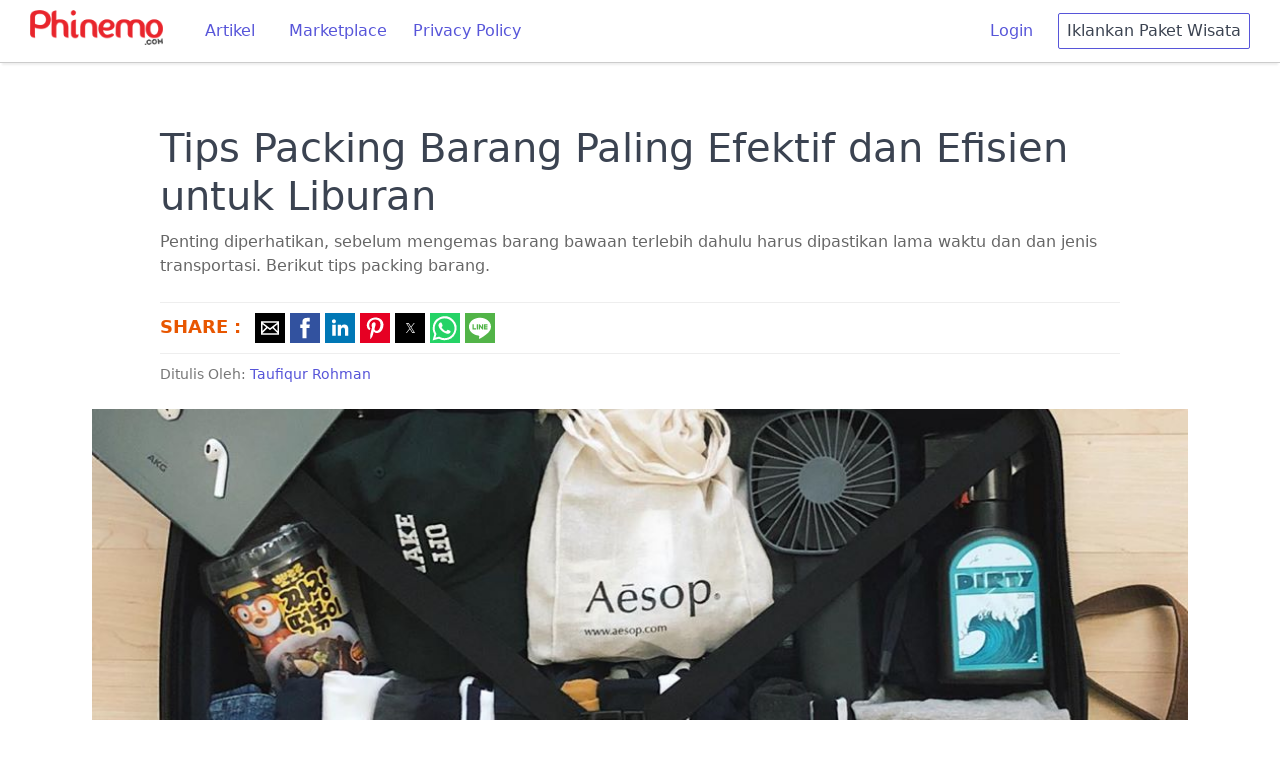

--- FILE ---
content_type: text/html; charset=utf-8
request_url: https://phinemo.com/tips-packing-barang-paling-efektif-dan-efisien-untuk-liburan/
body_size: 12574
content:
<!DOCTYPE html>
<html amp lang="id, in" i-amphtml-layout="" transformed="self;v=1">
<head><meta charset=utf-8><style amp-runtime="" i-amphtml-version=012512221826001>html{overflow-x:hidden!important}html.i-amphtml-fie{height:100%!important;width:100%!important}html:not([amp4ads]),html:not([amp4ads]) body{height:auto!important}html:not([amp4ads]) body{margin:0!important}body{-webkit-text-size-adjust:100%;-moz-text-size-adjust:100%;-ms-text-size-adjust:100%;text-size-adjust:100%}html.i-amphtml-singledoc.i-amphtml-embedded{-ms-touch-action:pan-y pinch-zoom;touch-action:pan-y pinch-zoom}html.i-amphtml-fie>body,html.i-amphtml-singledoc>body{overflow:visible!important}html.i-amphtml-fie:not(.i-amphtml-inabox)>body,html.i-amphtml-singledoc:not(.i-amphtml-inabox)>body{position:relative!important}html.i-amphtml-ios-embed-legacy>body{overflow-x:hidden!important;overflow-y:auto!important;position:absolute!important}html.i-amphtml-ios-embed{overflow-y:auto!important;position:static}#i-amphtml-wrapper{overflow-x:hidden!important;overflow-y:auto!important;position:absolute!important;top:0!important;left:0!important;right:0!important;bottom:0!important;margin:0!important;display:block!important}html.i-amphtml-ios-embed.i-amphtml-ios-overscroll,html.i-amphtml-ios-embed.i-amphtml-ios-overscroll>#i-amphtml-wrapper{-webkit-overflow-scrolling:touch!important}#i-amphtml-wrapper>body{position:relative!important;border-top:1px solid transparent!important}#i-amphtml-wrapper+body{visibility:visible}#i-amphtml-wrapper+body .i-amphtml-lightbox-element,#i-amphtml-wrapper+body[i-amphtml-lightbox]{visibility:hidden}#i-amphtml-wrapper+body[i-amphtml-lightbox] .i-amphtml-lightbox-element{visibility:visible}#i-amphtml-wrapper.i-amphtml-scroll-disabled,.i-amphtml-scroll-disabled{overflow-x:hidden!important;overflow-y:hidden!important}amp-instagram{padding:54px 0 0!important;background-color:#fff}amp-iframe iframe{box-sizing:border-box!important}[amp-access][amp-access-hide]{display:none}[subscriptions-dialog],body:not(.i-amphtml-subs-ready) [subscriptions-action],body:not(.i-amphtml-subs-ready) [subscriptions-section]{display:none!important}amp-experiment,amp-live-list>[update]{display:none}amp-list[resizable-children]>.i-amphtml-loading-container.amp-hidden{display:none!important}amp-list [fetch-error],amp-list[load-more] [load-more-button],amp-list[load-more] [load-more-end],amp-list[load-more] [load-more-failed],amp-list[load-more] [load-more-loading]{display:none}amp-list[diffable] div[role="list"]{display:block}amp-story-page,amp-story[standalone]{min-height:1px!important;display:block!important;height:100%!important;margin:0!important;padding:0!important;overflow:hidden!important;width:100%!important}amp-story[standalone]{background-color:#000!important;position:relative!important}amp-story-page{background-color:#757575}amp-story .amp-active>div,amp-story .i-amphtml-loader-background{display:none!important}amp-story-page:not(:first-of-type):not([distance]):not([active]){transform:translateY(1000vh)!important}amp-autocomplete{position:relative!important;display:inline-block!important}amp-autocomplete>input,amp-autocomplete>textarea{padding:.5rem;border:1px solid rgba(0,0,0,.33)}.i-amphtml-autocomplete-results,amp-autocomplete>input,amp-autocomplete>textarea{font-size:1rem;line-height:1.5rem}[amp-fx^="fly-in"]{visibility:hidden}amp-script[nodom],amp-script[sandboxed]{position:fixed!important;top:0!important;width:1px!important;height:1px!important;overflow:hidden!important;visibility:hidden}[hidden]{display:none!important}.i-amphtml-element{display:inline-block}.i-amphtml-blurry-placeholder{transition:opacity .3s cubic-bezier(.0,.0,.2,1)!important;pointer-events:none}[layout=nodisplay]:not(.i-amphtml-element){display:none!important}.i-amphtml-layout-fixed,[layout=fixed][width][height]:not(.i-amphtml-layout-fixed){display:inline-block;position:relative}.i-amphtml-layout-responsive,[layout=responsive][width][height]:not(.i-amphtml-layout-responsive),[width][height][heights]:not([layout]):not(.i-amphtml-layout-responsive),[width][height][sizes]:not(img):not([layout]):not(.i-amphtml-layout-responsive){display:block;position:relative}.i-amphtml-layout-intrinsic,[layout=intrinsic][width][height]:not(.i-amphtml-layout-intrinsic){display:inline-block;position:relative;max-width:100%}.i-amphtml-layout-intrinsic .i-amphtml-sizer{max-width:100%}.i-amphtml-intrinsic-sizer{max-width:100%;display:block!important}.i-amphtml-layout-container,.i-amphtml-layout-fixed-height,[layout=container],[layout=fixed-height][height]:not(.i-amphtml-layout-fixed-height){display:block;position:relative}.i-amphtml-layout-fill,.i-amphtml-layout-fill.i-amphtml-notbuilt,[layout=fill]:not(.i-amphtml-layout-fill),body noscript>*{display:block;overflow:hidden!important;position:absolute;top:0;left:0;bottom:0;right:0}body noscript>*{position:absolute!important;width:100%;height:100%;z-index:2}body noscript{display:inline!important}.i-amphtml-layout-flex-item,[layout=flex-item]:not(.i-amphtml-layout-flex-item){display:block;position:relative;-ms-flex:1 1 auto;flex:1 1 auto}.i-amphtml-layout-fluid{position:relative}.i-amphtml-layout-size-defined{overflow:hidden!important}.i-amphtml-layout-awaiting-size{position:absolute!important;top:auto!important;bottom:auto!important}i-amphtml-sizer{display:block!important}@supports (aspect-ratio:1/1){i-amphtml-sizer.i-amphtml-disable-ar{display:none!important}}.i-amphtml-blurry-placeholder,.i-amphtml-fill-content{display:block;height:0;max-height:100%;max-width:100%;min-height:100%;min-width:100%;width:0;margin:auto}.i-amphtml-layout-size-defined .i-amphtml-fill-content{position:absolute;top:0;left:0;bottom:0;right:0}.i-amphtml-replaced-content,.i-amphtml-screen-reader{padding:0!important;border:none!important}.i-amphtml-screen-reader{position:fixed!important;top:0!important;left:0!important;width:4px!important;height:4px!important;opacity:0!important;overflow:hidden!important;margin:0!important;display:block!important;visibility:visible!important}.i-amphtml-screen-reader~.i-amphtml-screen-reader{left:8px!important}.i-amphtml-screen-reader~.i-amphtml-screen-reader~.i-amphtml-screen-reader{left:12px!important}.i-amphtml-screen-reader~.i-amphtml-screen-reader~.i-amphtml-screen-reader~.i-amphtml-screen-reader{left:16px!important}.i-amphtml-unresolved{position:relative;overflow:hidden!important}.i-amphtml-select-disabled{-webkit-user-select:none!important;-ms-user-select:none!important;user-select:none!important}.i-amphtml-notbuilt,[layout]:not(.i-amphtml-element),[width][height][heights]:not([layout]):not(.i-amphtml-element),[width][height][sizes]:not(img):not([layout]):not(.i-amphtml-element){position:relative;overflow:hidden!important;color:transparent!important}.i-amphtml-notbuilt:not(.i-amphtml-layout-container)>*,[layout]:not([layout=container]):not(.i-amphtml-element)>*,[width][height][heights]:not([layout]):not(.i-amphtml-element)>*,[width][height][sizes]:not([layout]):not(.i-amphtml-element)>*{display:none}amp-img:not(.i-amphtml-element)[i-amphtml-ssr]>img.i-amphtml-fill-content{display:block}.i-amphtml-notbuilt:not(.i-amphtml-layout-container),[layout]:not([layout=container]):not(.i-amphtml-element),[width][height][heights]:not([layout]):not(.i-amphtml-element),[width][height][sizes]:not(img):not([layout]):not(.i-amphtml-element){color:transparent!important;line-height:0!important}.i-amphtml-ghost{visibility:hidden!important}.i-amphtml-element>[placeholder],[layout]:not(.i-amphtml-element)>[placeholder],[width][height][heights]:not([layout]):not(.i-amphtml-element)>[placeholder],[width][height][sizes]:not([layout]):not(.i-amphtml-element)>[placeholder]{display:block;line-height:normal}.i-amphtml-element>[placeholder].amp-hidden,.i-amphtml-element>[placeholder].hidden{visibility:hidden}.i-amphtml-element:not(.amp-notsupported)>[fallback],.i-amphtml-layout-container>[placeholder].amp-hidden,.i-amphtml-layout-container>[placeholder].hidden{display:none}.i-amphtml-layout-size-defined>[fallback],.i-amphtml-layout-size-defined>[placeholder]{position:absolute!important;top:0!important;left:0!important;right:0!important;bottom:0!important;z-index:1}amp-img[i-amphtml-ssr]:not(.i-amphtml-element)>[placeholder]{z-index:auto}.i-amphtml-notbuilt>[placeholder]{display:block!important}.i-amphtml-hidden-by-media-query{display:none!important}.i-amphtml-element-error{background:red!important;color:#fff!important;position:relative!important}.i-amphtml-element-error:before{content:attr(error-message)}i-amp-scroll-container,i-amphtml-scroll-container{position:absolute;top:0;left:0;right:0;bottom:0;display:block}i-amp-scroll-container.amp-active,i-amphtml-scroll-container.amp-active{overflow:auto;-webkit-overflow-scrolling:touch}.i-amphtml-loading-container{display:block!important;pointer-events:none;z-index:1}.i-amphtml-notbuilt>.i-amphtml-loading-container{display:block!important}.i-amphtml-loading-container.amp-hidden{visibility:hidden}.i-amphtml-element>[overflow]{cursor:pointer;position:relative;z-index:2;visibility:hidden;display:initial;line-height:normal}.i-amphtml-layout-size-defined>[overflow]{position:absolute}.i-amphtml-element>[overflow].amp-visible{visibility:visible}template{display:none!important}.amp-border-box,.amp-border-box *,.amp-border-box :after,.amp-border-box :before{box-sizing:border-box}amp-pixel{display:none!important}amp-analytics,amp-auto-ads,amp-story-auto-ads{position:fixed!important;top:0!important;width:1px!important;height:1px!important;overflow:hidden!important;visibility:hidden}amp-story{visibility:hidden!important}html.i-amphtml-fie>amp-analytics{position:initial!important}[visible-when-invalid]:not(.visible),form [submit-error],form [submit-success],form [submitting]{display:none}amp-accordion{display:block!important}@media (min-width:1px){:where(amp-accordion>section)>:first-child{margin:0;background-color:#efefef;padding-right:20px;border:1px solid #dfdfdf}:where(amp-accordion>section)>:last-child{margin:0}}amp-accordion>section{float:none!important}amp-accordion>section>*{float:none!important;display:block!important;overflow:hidden!important;position:relative!important}amp-accordion,amp-accordion>section{margin:0}amp-accordion:not(.i-amphtml-built)>section>:last-child{display:none!important}amp-accordion:not(.i-amphtml-built)>section[expanded]>:last-child{display:block!important}</style><meta name=viewport content="width=device-width,minimum-scale=1"><meta name=robots content="index, follow"><meta name=robots content=max-image-preview:large><meta name=description content="Penting diperhatikan, sebelum mengemas barang bawaan terlebih dahulu harus dipastikan lama waktu dan dan jenis transportasi. Berikut tips packing barang."><meta name=robots content="index, follow, max-snippet:-1, max-image-preview:large, max-video-preview:-1"><meta property=og:locale content=en_US><meta property=og:type content=article><meta property=og:title content="Tips Packing Barang Paling Efektif dan Efisien untuk Liburan"><meta property=og:description content="Penting diperhatikan, sebelum mengemas barang bawaan terlebih dahulu harus dipastikan lama waktu dan dan jenis transportasi. Berikut tips packing barang."><meta property=og:url content="https://phinemo.com/tips-packing-barang-paling-efektif-dan-efisien-untuk-liburan/"><meta property=og:site_name content=Phinemo.com><meta property=article:publisher content="https://www.facebook.com/phinemocom"><meta property=article:published_time content="2019-08-14T03:04:26+00:00"><meta property=article:modified_time content="2019-08-14T03:04:27+00:00"><meta property=og:image content="https://phinemo.com/wp-content/uploads/2019/08/67594464_665246380623062_9218427148331161932_n.jpg"><meta property=og:image:width content=1080><meta property=og:image:height content=1080><meta property=fb:app_id content=462072277471029><meta name=twitter:card content=summary_large_image><meta name=twitter:creator content="@phinemocom"><meta name=twitter:site content="@phinemocom"><meta name=twitter:label1 content="Written by"><meta name=twitter:data1 content="Taufiqur Rohman"><meta name=twitter:label2 content="Est. reading time"><meta name=twitter:data2 content="1 minute"><meta name=generator content="WordPress 6.8.1"><meta name=generator content="AMP Plugin v2.0.8; mode=standard"><meta name=msapplication-TileImage content="https://phinemo.com/wp-content/uploads/2019/05/cropped-unnamed-270x270.jpg"><title>Tips Packing Barang Paling Efektif dan Efisien untuk Liburan</title><link rel=preconnect href="https://cdn.ampproject.org"><link rel=preload as=script href="https://cdn.ampproject.org/v0.js"><link as=script href="https://cdn.ampproject.org/v0.js" rel=preload><style amp-custom="">html{font-family:sans-serif;-webkit-text-size-adjust:100%;-ms-text-size-adjust:100%}body{margin:0}header,section{display:block}h1{font-size:2em;margin:.67em 0}a{background-color:transparent;-webkit-text-decoration-skip:objects}a:active,a:hover{outline-width:0}strong{font-weight:inherit}strong{font-weight:bolder}amp-img,amp-anim{border-style:none}button{font-family:inherit;font-size:inherit;line-height:inherit;margin:0}button{overflow:visible}button{text-transform:none}[type="reset"],[type="submit"],button,html [type="button"]{-webkit-appearance:button}[type="button"]::-moz-focus-inner,[type="reset"]::-moz-focus-inner,[type="submit"]::-moz-focus-inner,button::-moz-focus-inner{border-style:none;padding:0}[type="checkbox"],[type="radio"]{box-sizing:border-box;padding:0}[type="number"]::-webkit-inner-spin-button,[type="number"]::-webkit-outer-spin-button{height:auto}[type="search"]{-webkit-appearance:textfield;outline-offset:-2px}[type="search"]::-webkit-search-cancel-button,[type="search"]::-webkit-search-decoration{-webkit-appearance:none}::-webkit-file-upload-button{-webkit-appearance:button;font:inherit}[hidden]{display:none}*,::after,::before{box-sizing:inherit}html{box-sizing:border-box;font-size:20px;line-height:1.5;-webkit-tap-highlight-color:transparent}body{background:#fff;color:#3b4351;font-family:-apple-system,system-ui,BlinkMacSystemFont,"Segoe UI",Roboto,"Helvetica Neue",sans-serif;font-size:.8rem;overflow-x:hidden;text-rendering:optimizeLegibility}a{color:#5755d9;outline:0;text-decoration:none}a:focus{box-shadow:0 0 0 .1rem rgba(87,85,217,.2)}a:active,a:focus,a:hover{color:#302ecd;text-decoration:underline}a:visited{color:#807fe2}h1,h3,h4{color:inherit;font-weight:500;line-height:1.2;margin-bottom:.5em;margin-top:0}h1{font-size:2rem}h3{font-size:1.4rem}h4{font-size:1.2rem}p{margin:0 0 1.2rem}a{-webkit-text-decoration-skip:ink edges;text-decoration-skip:ink edges}ul{margin:.8rem 0 .8rem .8rem;padding:0}ul ul{margin:.8rem 0 .8rem .8rem}ul li{margin-top:.4rem}ul{list-style:disc inside}ul ul{list-style-type:circle}.btn{-webkit-appearance:none;-moz-appearance:none;appearance:none;background:#fff;border:.05rem solid #5755d9;border-radius:.1rem;color:#5755d9;cursor:pointer;display:inline-block;font-size:.8rem;height:1.8rem;line-height:1.2rem;outline:0;padding:.25rem .4rem;text-align:center;text-decoration:none;transition:background .2s , border .2s , box-shadow .2s , color .2s;-webkit-user-select:none;-moz-user-select:none;-ms-user-select:none;user-select:none;vertical-align:middle;white-space:nowrap}.btn:focus{box-shadow:0 0 0 .1rem rgba(87,85,217,.2)}.btn:focus,.btn:hover{background:#f1f1fc;border-color:#4b48d6;text-decoration:none}.btn:active{background:#4b48d6;border-color:#3634d2;color:#fff;text-decoration:none}.btn:disabled,.btn[disabled]{cursor:default;opacity:.5;pointer-events:none}.btn.btn-link{background:0 0;border-color:transparent;color:#5755d9}.btn.btn-link:active,.btn.btn-link:focus,.btn.btn-link:hover{color:#302ecd}.container{margin-left:auto;margin-right:auto;padding-left:.4rem;padding-right:.4rem;width:100%}.container.grid-lg{max-width:976px}.container.grid-mda{max-width:700px}@media (max-width:840px){.hide-md{display:none}}.navbar{align-items:stretch;display:flex;display:-ms-flexbox;-ms-flex-align:stretch;-ms-flex-pack:justify;-ms-flex-wrap:wrap;flex-wrap:wrap;justify-content:space-between}.navbar .navbar-section{align-items:center;display:flex;display:-ms-flexbox;-ms-flex:1 0 0;flex:1 0 0;-ms-flex-align:center}.navbar .navbar-section:not(:first-child):last-child{-ms-flex-pack:end;justify-content:flex-end}.navbar .navbar-center{align-items:center;display:flex;display:-ms-flexbox;-ms-flex:0 0 auto;flex:0 0 auto;-ms-flex-align:center}.chip{align-items:center;background:#eef0f3;border-radius:5rem;display:inline-flex;display:-ms-inline-flexbox;-ms-flex-align:center;font-size:90%;height:1.2rem;line-height:.8rem;margin:.1rem;max-width:320px;overflow:hidden;padding:.2rem .4rem;text-decoration:none;text-overflow:ellipsis;vertical-align:middle;white-space:nowrap}@keyframes loading{0%{transform:rotate(0)}100%{transform:rotate(360deg)}}@keyframes slide-down{0%{opacity:0;transform:translateY(-1.6rem)}100%{opacity:1;transform:translateY(0)}}.text-dark{color:#3b4351}a.text-dark:focus,a.text-dark:hover{color:#303742}a.text-dark:visited{color:#455060}.text-error{color:#e85600}a.text-error:focus,a.text-error:hover{color:#cf4d00}a.text-error:visited{color:#ff6003}.ml-2{margin-left:.4rem}.mr-2{margin-right:.4rem}.mt-2{margin-top:.4rem}.text-bold{font-weight:700}.fixed-container{position:relative;width:100%;height:500px}.fixed-container-rekomendasi{position:relative;height:200px}amp-img.cover img{object-fit:cover}.sticky{position:fixed;top:0;width:100%;z-index:1000}.menu-desktop{border-bottom:1px solid #ccc;padding:10px 30px;margin-bottom:50px;background-color:#fff;box-shadow:0 4px 2px -2px #eee}.metadesc{font-size:16px;color:#666;margin-top:-10px}.author{font-size:14px;color:#777;margin-top:10px}.bagikan{border-top:1px solid #eee;border-bottom:1px solid #eee;padding:10px 0 3px 0}amp-img:is([sizes="auto" i], [sizes^="auto," i]),amp-anim:is([sizes="auto" i], [sizes^="auto," i]){contain-intrinsic-size:3000px 1500px}amp-img.amp-wp-enforced-sizes[layout="intrinsic"]>img,amp-anim.amp-wp-enforced-sizes[layout="intrinsic"]>img{object-fit:contain}:where(.wp-block-button__link){border-radius:9999px;box-shadow:none;padding:calc(.667em + 2px) calc(1.333em + 2px);text-decoration:none}:root :where(.wp-block-button .wp-block-button__link.is-style-outline),:root :where(.wp-block-button.is-style-outline>.wp-block-button__link){border:2px solid;padding:.667em 1.333em}:root :where(.wp-block-button .wp-block-button__link.is-style-outline:not(.has-text-color)),:root :where(.wp-block-button.is-style-outline>.wp-block-button__link:not(.has-text-color)){color:currentColor}:root :where(.wp-block-button .wp-block-button__link.is-style-outline:not(.has-background)),:root :where(.wp-block-button.is-style-outline>.wp-block-button__link:not(.has-background)){background-color:initial;background-image:none}:where(.wp-block-columns){margin-bottom:1.75em}:where(.wp-block-columns.has-background){padding:1.25em 2.375em}:where(.wp-block-post-comments input[type=submit]){border:none}:where(.wp-block-cover-image:not(.has-text-color)),:where(.wp-block-cover:not(.has-text-color)){color:#fff}:where(.wp-block-cover-image.is-light:not(.has-text-color)),:where(.wp-block-cover.is-light:not(.has-text-color)){color:#000}:root :where(.wp-block-cover h1:not(.has-text-color)),:root :where(.wp-block-cover h2:not(.has-text-color)),:root :where(.wp-block-cover h3:not(.has-text-color)),:root :where(.wp-block-cover h4:not(.has-text-color)),:root :where(.wp-block-cover h5:not(.has-text-color)),:root :where(.wp-block-cover h6:not(.has-text-color)),:root :where(.wp-block-cover p:not(.has-text-color)){color:inherit}:where(.wp-block-file){margin-bottom:1.5em}:where(.wp-block-file__button){border-radius:2em;display:inline-block;padding:.5em 1em}:where(.wp-block-file__button):is(a):active,:where(.wp-block-file__button):is(a):focus,:where(.wp-block-file__button):is(a):hover,:where(.wp-block-file__button):is(a):visited{box-shadow:none;color:#fff;opacity:.85;text-decoration:none}:where(.wp-block-group.wp-block-group-is-layout-constrained){position:relative}@keyframes show-content-image{0%{visibility:hidden}99%{visibility:hidden}to{visibility:visible}}@keyframes turn-on-visibility{0%{opacity:0}to{opacity:1}}@keyframes turn-off-visibility{0%{opacity:1;visibility:visible}99%{opacity:0;visibility:visible}to{opacity:0;visibility:hidden}}@keyframes lightbox-zoom-in{0%{transform:translate(calc(( -100vw + var(--wp--lightbox-scrollbar-width) ) / 2 + var(--wp--lightbox-initial-left-position)),calc(-50vh + var(--wp--lightbox-initial-top-position))) scale(var(--wp--lightbox-scale))}to{transform:translate(-50%,-50%) scale(1)}}@keyframes lightbox-zoom-out{0%{transform:translate(-50%,-50%) scale(1);visibility:visible}99%{visibility:visible}to{transform:translate(calc(( -100vw + var(--wp--lightbox-scrollbar-width) ) / 2 + var(--wp--lightbox-initial-left-position)),calc(-50vh + var(--wp--lightbox-initial-top-position))) scale(var(--wp--lightbox-scale));visibility:hidden}}:where(.wp-block-latest-comments:not([data-amp-original-style*=line-height] .wp-block-latest-comments__comment)){line-height:1.1}:where(.wp-block-latest-comments:not([data-amp-original-style*=line-height] .wp-block-latest-comments__comment-excerpt p)){line-height:1.8}:root :where(.wp-block-latest-posts.is-grid){padding:0}:root :where(.wp-block-latest-posts.wp-block-latest-posts__list){padding-left:0}ul{box-sizing:border-box}:root :where(.wp-block-list.has-background){padding:1.25em 2.375em}:where(.wp-block-navigation.has-background .wp-block-navigation-item a:not(.wp-element-button)),:where(.wp-block-navigation.has-background .wp-block-navigation-submenu a:not(.wp-element-button)){padding:.5em 1em}:where(.wp-block-navigation .wp-block-navigation__submenu-container .wp-block-navigation-item a:not(.wp-element-button)),:where(.wp-block-navigation .wp-block-navigation__submenu-container .wp-block-navigation-submenu a:not(.wp-element-button)),:where(.wp-block-navigation .wp-block-navigation__submenu-container .wp-block-navigation-submenu button.wp-block-navigation-item__content),:where(.wp-block-navigation .wp-block-navigation__submenu-container .wp-block-pages-list__item button.wp-block-navigation-item__content){padding:.5em 1em}@keyframes overlay-menu__fade-in-animation{0%{opacity:0;transform:translateY(.5em)}to{opacity:1;transform:translateY(0)}}:root :where(p.has-background){padding:1.25em 2.375em}:where(p.has-text-color:not(.has-link-color)) a{color:inherit}:where(.wp-block-post-excerpt){box-sizing:border-box;margin-bottom:var(--wp--style--block-gap);margin-top:var(--wp--style--block-gap)}:where(.wp-block-preformatted.has-background){padding:1.25em 2.375em}:where(.wp-block-search__button){border:1px solid #ccc;padding:6px 10px}:where(.wp-block-search__input){font-family:inherit;font-size:inherit;font-style:inherit;font-weight:inherit;letter-spacing:inherit;line-height:inherit;text-transform:inherit}:where(.wp-block-search__button-inside .wp-block-search__inside-wrapper){border:1px solid #949494;box-sizing:border-box;padding:4px}:where(.wp-block-search__button-inside .wp-block-search__inside-wrapper) :where(.wp-block-search__button){padding:4px 8px}:root :where(.wp-block-separator.is-style-dots){height:auto;line-height:1;text-align:center}:root :where(.wp-block-separator.is-style-dots):before{color:currentColor;content:"···";font-family:serif;font-size:1.5em;letter-spacing:2em;padding-left:2em}:root :where(.wp-block-site-logo.is-style-rounded){border-radius:9999px}:root :where(.wp-block-social-links .wp-social-link a){padding:.25em}:root :where(.wp-block-social-links.is-style-logos-only .wp-social-link a){padding:0}:root :where(.wp-block-social-links.is-style-pill-shape .wp-social-link a){padding-left:.6666666667em;padding-right:.6666666667em}:root :where(.wp-block-tag-cloud.is-style-outline){display:flex;flex-wrap:wrap;gap:1ch}:root :where(.wp-block-tag-cloud.is-style-outline a){border:1px solid;margin-right:0;padding:1ch 2ch}:root:not(#_):not(#_):not(#_):not(#_):not(#_):not(#_):not(#_):not(#_) :where(.wp-block-tag-cloud.is-style-outline a){font-size:unset;text-decoration:none}:root :where(.wp-block-table-of-contents){box-sizing:border-box}:where(.wp-block-term-description){box-sizing:border-box;margin-bottom:var(--wp--style--block-gap);margin-top:var(--wp--style--block-gap)}:where(pre.wp-block-verse){font-family:inherit}:root{--wp--preset--font-size--normal:16px;--wp--preset--font-size--huge:42px}html :where(.has-border-color){border-style:solid}html :where([data-amp-original-style*=border-top-color]){border-top-style:solid}html :where([data-amp-original-style*=border-right-color]){border-right-style:solid}html :where([data-amp-original-style*=border-bottom-color]){border-bottom-style:solid}html :where([data-amp-original-style*=border-left-color]){border-left-style:solid}html :where([data-amp-original-style*=border-width]){border-style:solid}html :where([data-amp-original-style*=border-top-width]){border-top-style:solid}html :where([data-amp-original-style*=border-right-width]){border-right-style:solid}html :where([data-amp-original-style*=border-bottom-width]){border-bottom-style:solid}html :where([data-amp-original-style*=border-left-width]){border-left-style:solid}html :where(amp-img[class*=wp-image-]),html :where(amp-anim[class*=wp-image-]){height:auto;max-width:100%}:where(figure){margin:0 0 1em}html :where(.is-position-sticky){--wp-admin--admin-bar--position-offset:var(--wp-admin--admin-bar--height,0)}@media screen and (max-width:600px){html :where(.is-position-sticky){--wp-admin--admin-bar--position-offset:0}}:root{--wp--preset--aspect-ratio--square:1;--wp--preset--aspect-ratio--4-3:4/3;--wp--preset--aspect-ratio--3-4:3/4;--wp--preset--aspect-ratio--3-2:3/2;--wp--preset--aspect-ratio--2-3:2/3;--wp--preset--aspect-ratio--16-9:16/9;--wp--preset--aspect-ratio--9-16:9/16;--wp--preset--color--black:#000;--wp--preset--color--cyan-bluish-gray:#abb8c3;--wp--preset--color--white:#fff;--wp--preset--color--pale-pink:#f78da7;--wp--preset--color--vivid-red:#cf2e2e;--wp--preset--color--luminous-vivid-orange:#ff6900;--wp--preset--color--luminous-vivid-amber:#fcb900;--wp--preset--color--light-green-cyan:#7bdcb5;--wp--preset--color--vivid-green-cyan:#00d084;--wp--preset--color--pale-cyan-blue:#8ed1fc;--wp--preset--color--vivid-cyan-blue:#0693e3;--wp--preset--color--vivid-purple:#9b51e0;--wp--preset--gradient--vivid-cyan-blue-to-vivid-purple:linear-gradient(135deg,rgba(6,147,227,1) 0%,#9b51e0 100%);--wp--preset--gradient--light-green-cyan-to-vivid-green-cyan:linear-gradient(135deg,#7adcb4 0%,#00d082 100%);--wp--preset--gradient--luminous-vivid-amber-to-luminous-vivid-orange:linear-gradient(135deg,rgba(252,185,0,1) 0%,rgba(255,105,0,1) 100%);--wp--preset--gradient--luminous-vivid-orange-to-vivid-red:linear-gradient(135deg,rgba(255,105,0,1) 0%,#cf2e2e 100%);--wp--preset--gradient--very-light-gray-to-cyan-bluish-gray:linear-gradient(135deg,#eee 0%,#a9b8c3 100%);--wp--preset--gradient--cool-to-warm-spectrum:linear-gradient(135deg,#4aeadc 0%,#9778d1 20%,#cf2aba 40%,#ee2c82 60%,#fb6962 80%,#fef84c 100%);--wp--preset--gradient--blush-light-purple:linear-gradient(135deg,#ffceec 0%,#9896f0 100%);--wp--preset--gradient--blush-bordeaux:linear-gradient(135deg,#fecda5 0%,#fe2d2d 50%,#6b003e 100%);--wp--preset--gradient--luminous-dusk:linear-gradient(135deg,#ffcb70 0%,#c751c0 50%,#4158d0 100%);--wp--preset--gradient--pale-ocean:linear-gradient(135deg,#fff5cb 0%,#b6e3d4 50%,#33a7b5 100%);--wp--preset--gradient--electric-grass:linear-gradient(135deg,#caf880 0%,#71ce7e 100%);--wp--preset--gradient--midnight:linear-gradient(135deg,#020381 0%,#2874fc 100%);--wp--preset--font-size--small:13px;--wp--preset--font-size--medium:20px;--wp--preset--font-size--large:36px;--wp--preset--font-size--x-large:42px;--wp--preset--spacing--20:.44rem;--wp--preset--spacing--30:.67rem;--wp--preset--spacing--40:1rem;--wp--preset--spacing--50:1.5rem;--wp--preset--spacing--60:2.25rem;--wp--preset--spacing--70:3.38rem;--wp--preset--spacing--80:5.06rem;--wp--preset--shadow--natural:6px 6px 9px rgba(0,0,0,.2);--wp--preset--shadow--deep:12px 12px 50px rgba(0,0,0,.4);--wp--preset--shadow--sharp:6px 6px 0 rgba(0,0,0,.2);--wp--preset--shadow--outlined:6px 6px 0 -3px rgba(255,255,255,1) , 6px 6px rgba(0,0,0,1);--wp--preset--shadow--crisp:6px 6px 0 rgba(0,0,0,1)}:where(.is-layout-flex){gap:.5em}:where(.is-layout-grid){gap:.5em}:where(.wp-block-columns.is-layout-flex){gap:2em}:where(.wp-block-columns.is-layout-grid){gap:2em}:where(.wp-block-post-template.is-layout-flex){gap:1.25em}:where(.wp-block-post-template.is-layout-grid){gap:1.25em}:where(.wp-block-post-template.is-layout-flex){gap:1.25em}:where(.wp-block-post-template.is-layout-grid){gap:1.25em}:where(.wp-block-columns.is-layout-flex){gap:2em}:where(.wp-block-columns.is-layout-grid){gap:2em}:root :where(.wp-block-pullquote){font-size:1.5em;line-height:1.6}:root:not(#_):not(#_):not(#_):not(#_):not(#_) .amp-wp-6a19fc1{display:inline-block}:root:not(#_):not(#_):not(#_):not(#_):not(#_) .amp-wp-cb45893{display:none}:root:not(#_):not(#_):not(#_):not(#_):not(#_) .amp-wp-7175d87{margin-right:25px}:root:not(#_):not(#_):not(#_):not(#_):not(#_) .amp-wp-3a78f79{margin-top:100px}:root:not(#_):not(#_):not(#_):not(#_):not(#_) .amp-wp-b31caf2{font-size:40px}:root:not(#_):not(#_):not(#_):not(#_):not(#_) .amp-wp-d28701a{margin-bottom:50px;width:1096px;margin-left:-68px}:root:not(#_):not(#_):not(#_):not(#_):not(#_) .amp-wp-5706ba8{text-align:center;margin:20px 0}:root:not(#_):not(#_):not(#_):not(#_):not(#_) .amp-wp-e539aba{margin-bottom:50px}:root:not(#_):not(#_):not(#_):not(#_):not(#_) .amp-wp-01d245a{vertical-align:top;font-size:18px}:root:not(#_):not(#_):not(#_):not(#_):not(#_) .amp-wp-e9fa4f1{width:40%;vertical-align:top;overflow:hidden}:root:not(#_):not(#_):not(#_):not(#_):not(#_) .amp-wp-a42e9da{white-space:normal;padding:10px 10px 0 0;font-size:16px}</style><style amp-boilerplate="">body{-webkit-animation:-amp-start 8s steps(1,end) 0s 1 normal both;-moz-animation:-amp-start 8s steps(1,end) 0s 1 normal both;-ms-animation:-amp-start 8s steps(1,end) 0s 1 normal both;animation:-amp-start 8s steps(1,end) 0s 1 normal both}@-webkit-keyframes -amp-start{from{visibility:hidden}to{visibility:visible}}@-moz-keyframes -amp-start{from{visibility:hidden}to{visibility:visible}}@-ms-keyframes -amp-start{from{visibility:hidden}to{visibility:visible}}@-o-keyframes -amp-start{from{visibility:hidden}to{visibility:visible}}@keyframes -amp-start{from{visibility:hidden}to{visibility:visible}}</style><script async src="https://cdn.ampproject.org/v0.js"></script><script async custom-element=amp-ad src="https://cdn.ampproject.org/v0/amp-ad-0.1.js"></script><script async custom-element=amp-analytics src="https://cdn.ampproject.org/v0/amp-analytics-0.1.js"></script><script src="https://cdn.ampproject.org/v0/amp-anim-0.1.js" async custom-element=amp-anim></script><script src="https://cdn.ampproject.org/v0/amp-auto-ads-0.1.js" async custom-element=amp-auto-ads></script><script src="https://cdn.ampproject.org/v0/amp-carousel-0.2.js" async custom-element=amp-carousel></script><script src="https://cdn.ampproject.org/v0/amp-sidebar-0.1.js" async custom-element=amp-sidebar></script><script src="https://cdn.ampproject.org/v0/amp-social-share-0.1.js" async custom-element=amp-social-share></script><link rel="shortcut icon" href="/marketplace/logo/xfavicon.png.pagespeed.ic.DbCou4_GAu.webp" type="image/x-icon"><link rel=icon href="/wp-content/uploads/2019/05/xcropped-unnamed-32x32.jpg.pagespeed.ic.nerD6K7XeE.webp" sizes=32x32><link rel=icon href="/wp-content/uploads/2019/05/xcropped-unnamed-192x192.jpg.pagespeed.ic.BeuZmHkBZG.webp" sizes=192x192><title>Tips Packing Barang Paling Efektif dan Efisien untuk Liburan</title><link rel=canonical href="https://phinemo.com/tips-packing-barang-paling-efektif-dan-efisien-untuk-liburan/"><script type="application/ld+json" class=yoast-schema-graph>{"@context":"https://schema.org","@graph":[{"@type":"Organization","@id":"https://phinemo.com/#organization","name":"Phinemo Kreasi Media, PT","url":"https://phinemo.com/","sameAs":["https://www.facebook.com/phinemocom","https://instagram.com/phinemocom/","https://twitter.com/phinemocom"],"logo":{"@type":"ImageObject","@id":"https://phinemo.com/#logo","inLanguage":"en-US","url":"https://phinemo.com/wp-content/uploads/2017/08/logo-phinemo-2-1024x327-1.png","width":1024,"height":327,"caption":"Phinemo Kreasi Media, PT"},"image":{"@id":"https://phinemo.com/#logo"}},{"@type":"WebSite","@id":"https://phinemo.com/#website","url":"https://phinemo.com/","name":"Phinemo.com","description":"Indonesia&#039;s Leading Online Travel Media","publisher":{"@id":"https://phinemo.com/#organization"},"potentialAction":[{"@type":"SearchAction","target":"https://phinemo.com/?s={search_term_string}","query-input":"required name=search_term_string"}],"inLanguage":"en-US"},{"@type":"ImageObject","@id":"https://phinemo.com/tips-packing-barang-paling-efektif-dan-efisien-untuk-liburan/#primaryimage","inLanguage":"en-US","url":"https://phinemo.com/wp-content/uploads/2019/08/67594464_665246380623062_9218427148331161932_n.jpg","width":1080,"height":1080,"caption":"Tips packing barang paling efektif dan efisien (Instagram/@jin_0310)."},{"@type":"WebPage","@id":"https://phinemo.com/tips-packing-barang-paling-efektif-dan-efisien-untuk-liburan/#webpage","url":"https://phinemo.com/tips-packing-barang-paling-efektif-dan-efisien-untuk-liburan/","name":"Tips Packing Barang Paling Efektif dan Efisien untuk Liburan","isPartOf":{"@id":"https://phinemo.com/#website"},"primaryImageOfPage":{"@id":"https://phinemo.com/tips-packing-barang-paling-efektif-dan-efisien-untuk-liburan/#primaryimage"},"datePublished":"2019-08-14T03:04:26+00:00","dateModified":"2019-08-14T03:04:27+00:00","description":"Penting diperhatikan, sebelum mengemas barang bawaan terlebih dahulu harus dipastikan lama waktu dan dan jenis transportasi. Berikut tips packing barang.","breadcrumb":{"@id":"https://phinemo.com/tips-packing-barang-paling-efektif-dan-efisien-untuk-liburan/#breadcrumb"},"inLanguage":"en-US","potentialAction":[{"@type":"ReadAction","target":["https://phinemo.com/tips-packing-barang-paling-efektif-dan-efisien-untuk-liburan/"]}]},{"@type":"BreadcrumbList","@id":"https://phinemo.com/tips-packing-barang-paling-efektif-dan-efisien-untuk-liburan/#breadcrumb","itemListElement":[{"@type":"ListItem","position":1,"item":{"@type":"WebPage","@id":"https://phinemo.com/","url":"https://phinemo.com/","name":"Phinemo"}},{"@type":"ListItem","position":2,"item":{"@type":"WebPage","@id":"https://phinemo.com/category/stuff/","url":"https://phinemo.com/category/stuff/","name":"Stuff"}},{"@type":"ListItem","position":3,"item":{"@type":"WebPage","@id":"https://phinemo.com/category/stuff/tips/","url":"https://phinemo.com/category/stuff/tips/","name":"Tips"}},{"@type":"ListItem","position":4,"item":{"@type":"WebPage","@id":"https://phinemo.com/tips-packing-barang-paling-efektif-dan-efisien-untuk-liburan/","url":"https://phinemo.com/tips-packing-barang-paling-efektif-dan-efisien-untuk-liburan/","name":"Tips Packing Barang Paling Efektif dan Efisien untuk Liburan"}}]},{"@type":"Article","@id":"https://phinemo.com/tips-packing-barang-paling-efektif-dan-efisien-untuk-liburan/#article","isPartOf":{"@id":"https://phinemo.com/tips-packing-barang-paling-efektif-dan-efisien-untuk-liburan/#webpage"},"author":{"@id":"https://phinemo.com/#/schema/person/baac2ba0e8f1778853ee49f4efd51723"},"headline":"Tips Packing Barang Paling Efektif dan Efisien untuk Liburan","datePublished":"2019-08-14T03:04:26+00:00","dateModified":"2019-08-14T03:04:27+00:00","mainEntityOfPage":{"@id":"https://phinemo.com/tips-packing-barang-paling-efektif-dan-efisien-untuk-liburan/#webpage"},"commentCount":0,"publisher":{"@id":"https://phinemo.com/#organization"},"image":{"@id":"https://phinemo.com/tips-packing-barang-paling-efektif-dan-efisien-untuk-liburan/#primaryimage"},"keywords":"liburan,tips","articleSection":"Tips","inLanguage":"en-US","potentialAction":[{"@type":"CommentAction","name":"Comment","target":["https://phinemo.com/tips-packing-barang-paling-efektif-dan-efisien-untuk-liburan/#respond"]}]},{"@type":"Person","@id":"https://phinemo.com/#/schema/person/baac2ba0e8f1778853ee49f4efd51723","name":"Taufiqur Rohman","image":{"@type":"ImageObject","@id":"https://phinemo.com/#personlogo","inLanguage":"en-US","url":"https://secure.gravatar.com/avatar/001a40d53d67e450ec77633685b97c3a1fa378fc792c13e35e70ab28204e33c7?s=96&d=mm&r=g","caption":"Taufiqur Rohman"},"description":"A biologist from another dimension"}]}</script><link rel=alternate type="application/rss+xml" title="Phinemo.com » Tips Packing Barang Paling Efektif dan Efisien untuk Liburan Comments Feed" href="https://phinemo.com/tips-packing-barang-paling-efektif-dan-efisien-untuk-liburan/feed/"><link rel="https://api.w.org/" href="https://phinemo.com/wp-json/"><link rel=alternate title=JSON type="application/json" href="https://phinemo.com/wp-json/wp/v2/posts/137377"><link rel=EditURI type="application/rsd+xml" title=RSD href="https://phinemo.com/xmlrpc.php?rsd"><link rel=shortlink href="https://phinemo.com/?p=137377"><link rel=alternate title="oEmbed (JSON)" type="application/json+oembed" href="https://phinemo.com/wp-json/oembed/1.0/embed?url=https%3A%2F%2Fphinemo.com%2Ftips-packing-barang-paling-efektif-dan-efisien-untuk-liburan%2F"><link rel=alternate title="oEmbed (XML)" type="text/xml+oembed" href="https://phinemo.com/wp-json/oembed/1.0/embed?url=https%3A%2F%2Fphinemo.com%2Ftips-packing-barang-paling-efektif-dan-efisien-untuk-liburan%2F&amp;format=xml"><link rel=apple-touch-icon href="/wp-content/uploads/2019/05/xcropped-unnamed-180x180.jpg.pagespeed.ic.BcmnaabHAO.webp"><noscript><style amp-boilerplate="">body{-webkit-animation:none;-moz-animation:none;-ms-animation:none;animation:none}</style></noscript></head>
<body><amp-anim src="https://certify.alexametrics.com/atrk.gif?account=a12lq1hNdI20fn" height=1 width=1 alt="" class="amp-wp-enforced-sizes amp-wp-6a19fc1 i-amphtml-layout-intrinsic i-amphtml-layout-size-defined" layout=intrinsic data-amp-original-style=display:inline-block i-amphtml-layout=intrinsic><i-amphtml-sizer class=i-amphtml-sizer><img alt="" aria-hidden=true class=i-amphtml-intrinsic-sizer role=presentation src="[data-uri]"></i-amphtml-sizer><noscript><img src="https://certify.alexametrics.com/atrk.gif?account=a12lq1hNdI20fn" height=1 width=1 alt="" data-amp-original-style=display:none class=amp-wp-cb45893></noscript></amp-anim>
<amp-auto-ads type=adsense data-ad-client=ca-pub-8698820361276312 class=i-amphtml-layout-container i-amphtml-layout=container>
</amp-auto-ads>
<amp-analytics type=alexametrics class="i-amphtml-layout-fixed i-amphtml-layout-size-defined" style="width:1px;height:1px;" i-amphtml-layout=fixed>
<script type="application/json"> {"vars": { "atrk_acct": "a12lq1hNdI20fn", "domain": "phinemo.com" }}</script>
</amp-analytics>
<amp-analytics type=gtag data-credentials=include class="i-amphtml-layout-fixed i-amphtml-layout-size-defined" style="width:1px;height:1px;" i-amphtml-layout=fixed>
<script type="application/json">
  {
    "vars" : {
      "gtag_id": "UA-57983707-1",
      "config" : {
        "UA-57983707-1": { "groups": "default" }
      }
    }
  }
  </script>
</amp-analytics>
<amp-analytics type=gtag data-credentials=include class="i-amphtml-layout-fixed i-amphtml-layout-size-defined" style="width:1px;height:1px;" i-amphtml-layout=fixed>
<script type="application/json">
	{
	  "vars" : {
		"gtag_id": "G-HQQ0QMPSB7",
		"config" : {
		  "G-HQQ0QMPSB7": { "groups": "default" }
		}
	  }
	}
	</script>
</amp-analytics>
<amp-sidebar id=sidebar-left class="sample-sidebar i-amphtml-layout-nodisplay" layout=nodisplay side=left hidden=hidden i-amphtml-layout=nodisplay>
<h3>Sidebar</h3>
<button on=tap:sidebar-left.close>Close sidebar</button>
<ul>
<li><a href="/article/" class="btn btn-link text-dark mr-2 ml-2">Artikel</a></li>
<li><a href="/privacy-policy/" class="btn btn-link text-dark ml-2">Privacy Policy</a></li>
<li><a href="/produk/register" class="btn text-dark ml-2">Iklankan Paket Wisata</a></li>
<li><a href="/privacy-policy/" class="btn btn-link text-dark ml-2">Privacy Policy</a></li>
</ul>
</amp-sidebar>
<header class="navbar sticky menu-desktop">
<a href="/">
<amp-img src="https://www.phinemo.com/wp-content/themes/projectav2/images/logo-phinemo.png?v223333" width=133.33 height=35 data-amp-original-style="margin-right:25px;" class="amp-wp-7175d87 i-amphtml-layout-fixed i-amphtml-layout-size-defined" style="width:133.33px;height:35px;" i-amphtml-layout=fixed></amp-img>
</a>
<section class=navbar-section>
<a href="/article/" class="btn btn-link text-dark mr-2 ml-2">Artikel</a>
<a href="/produk/" class="btn btn-link text-dark ml-2">Marketplace</a>
<a href="/privacy-policy/" class="btn btn-link text-dark ml-2">Privacy Policy</a>
</section>
<section class=navbar-center>
</section>
<section class=navbar-section>
<a href="/marketplace/login" class="btn btn-link text-dark mr-2">Login</a>
<a href="/produk/register" class="btn text-dark ml-2">Iklankan Paket Wisata</a>
</section>
</header>
<div class="container grid-lg amp-wp-3a78f79" data-amp-original-style="margin-top:100px;">
<h1><a class="hash text-dark hide-md amp-wp-b31caf2" href="/tips-packing-barang-paling-efektif-dan-efisien-untuk-liburan/" name="Tips%20Packing%20Barang%20Paling%20Efektif%20dan%20Efisien%20untuk%20Liburan" data-amp-original-style="font-size:40px;">Tips Packing Barang Paling Efektif dan Efisien untuk Liburan</a></h1>
<p class=metadesc>Penting diperhatikan, sebelum mengemas barang bawaan terlebih dahulu harus dipastikan lama waktu dan dan jenis transportasi. Berikut tips packing barang.</p>
<div class=bagikan>
<span class="text-error text-bold mr-2 amp-wp-01d245a" data-amp-original-style="vertical-align:top; font-size:18px;">SHARE : </span>
<amp-social-share width=30 height=30 type=email class="i-amphtml-layout-fixed i-amphtml-layout-size-defined" style="width:30px;height:30px;" i-amphtml-layout=fixed></amp-social-share>
<amp-social-share width=30 height=30 type=facebook data-param-app_id=462072277471029 class="i-amphtml-layout-fixed i-amphtml-layout-size-defined" style="width:30px;height:30px;" i-amphtml-layout=fixed></amp-social-share>
<amp-social-share width=30 height=30 type=linkedin class="i-amphtml-layout-fixed i-amphtml-layout-size-defined" style="width:30px;height:30px;" i-amphtml-layout=fixed></amp-social-share>
<amp-social-share width=30 height=30 type=pinterest data-param-media="https://phinemo.com/wp-content/uploads/2019/08/67594464_665246380623062_9218427148331161932_n.jpg" class="i-amphtml-layout-fixed i-amphtml-layout-size-defined" style="width:30px;height:30px;" i-amphtml-layout=fixed></amp-social-share>
<amp-social-share width=30 height=30 type=twitter class="i-amphtml-layout-fixed i-amphtml-layout-size-defined" style="width:30px;height:30px;" i-amphtml-layout=fixed></amp-social-share>
<amp-social-share width=30 height=30 type=whatsapp class="i-amphtml-layout-fixed i-amphtml-layout-size-defined" style="width:30px;height:30px;" i-amphtml-layout=fixed></amp-social-share>
<amp-social-share width=30 height=30 type=line class="i-amphtml-layout-fixed i-amphtml-layout-size-defined" style="width:30px;height:30px;" i-amphtml-layout=fixed></amp-social-share>
</div>
<p class=author>Ditulis Oleh: <a href="/author/taufiq/">Taufiqur Rohman</a></p>
<div class="fixed-container hide-md amp-wp-d28701a" data-amp-original-style="margin-bottom:50px; width:1096px; margin-left:-68px;">
<amp-img class="cover i-amphtml-layout-fill i-amphtml-layout-size-defined" layout=fill src="https://phinemo.com/wp-content/uploads/2019/08/67594464_665246380623062_9218427148331161932_n.jpg" i-amphtml-layout=fill></amp-img>
</div>
<div class="container grid-mda">
<p>Mengemas (<em>packing</em>) barang bawaan untuk liburan menjadi kesulitan tersendiri bagi sebagian orang. Banyaknya barang bawaan dan ketentuan jumlah bagasi beberapa transportasi umum merupakan dua kendala utama yang seringkali menyulitkan. Barang bawaan harus dikemas secara efektif dan efisien sehingga tidak merepotkan saat dibawa dan tidak dikenai biaya bagasi tambahan.</p><div data-amp-original-style="text-align:center; margin:20px 0px;" class=amp-wp-5706ba8><amp-ad layout=fixed width=336 height=280 type=adsense data-ad-client=ca-pub-8698820361276312 data-ad-slot=1158637930 class="i-amphtml-layout-fixed i-amphtml-layout-size-defined" style="width:336px;height:280px;" i-amphtml-layout=fixed>
</amp-ad></div>
<p>Penting untuk diperhatikan, sebelum mengemas barang bawaan terlebih dahulu harus dipastikan lama waktu dan dan <a href="/3-tips-memilih-bus-yang-nyaman-untuk-liburan-keluarga/">jenis transportasi</a> yang digunakan untuk liburan. Jika menggunakan kendaraan pribadi, proses pengemasan barang bukanlah masalah berarti. Namun jika menggunakan kendaraan umum tentu perlu kejelian dalam mengemas barang.</p>
<p>Oleh karena itu berikut disajikan beberapa tips mengemas barang secara efektif dan efisien untuk liburan.</p>
<h3 class=wp-block-heading><strong>1. Ukuran Tas</strong></h3>
<p>Bagi yang tidak ingin terlalu repot dapat menggunakan tas <em>daypack </em>dengan ukuran 30 Liter yang bisa memuat kebutuhan liburan hingga tiga hari. Tak perlu membawa barang bawaan yang berlebihan, sebaiknya membawa kebutuhan untuk 2-3 hari saja dan sisanya dicuci di tempat tujuan. Jika waktu liburan lebih dari seminggu dan tidak dapat mencuci di tempat tujuan, ada baiknya menggunakan lebih dari satu <em>daypack </em>dan troli.</p>
<h3 class=wp-block-heading><strong>2. Sekat Tas</strong></h3>
<p>Gunakanlah tas yang memiliki akses cepat sehingga akan memudahkan dalam mengambil atau menyimpan benda-benda penting seperti tiket, earphone, dan charger. Selain itu pilih tas yang memiliki bukaan lebih dari satu untuk memudahkan mencari barang bawaan yang berada di tengah atau dibawah tas.</p>
<h3 class=wp-block-heading><strong>3. Menggulung Pakaian</strong></h3>
<p>Ruang penyimpanan tas dapat dimaksimalkan dengan cara menggulung pakaian bukan malah melipatnya. Bila perlu gunakan <em>packing cube</em>, sehingga pakaian dan perlatan lainnya dapat dikemas per kota di tempat khusus. <em>Packing cube</em> akan membuat barang bawaan tetap rapi dalam tas.</p>
<h3 class=wp-block-heading><strong>4. Teknik Pengemasan</strong></h3>
<p>Gunakan <a href="/9-cara-memaksimalkan-cara-packing-yang-sudah-kamu-ketahui/">teknik khusus dalam mengemas</a> barang bawaan untuk liburan. Barang bawaan yang akan segera digunakan sebaiknya dikemas di bagian atas tas, sedangkan barang yang digunakan saat di tempat tujuan dapat dikemas di bagian bawah tas. Teknik ini akan memudahkan pengambilan barang bawaan dari tas.</p>
<div data-amp-original-style="text-align:center; margin:20px 0px;" class=amp-wp-5706ba8><amp-ad layout=fixed width=336 height=280 type=adsense data-ad-client=ca-pub-8698820361276312 data-ad-slot=9691033637 class="i-amphtml-layout-fixed i-amphtml-layout-size-defined" style="width:336px;height:280px;" i-amphtml-layout=fixed>
</amp-ad></div><p>Bingung merencakan liburan? Tidak perlu khawatir lagi karena Phinemo Marketplace menyediakan berbagai paket wisata lengkap dari ujung barat hingga ujung timur Indonesia. Berwisata keluar negeri? Tenang, Phinemo Marketplace juga memiliki paket wisata luar negeri dari destinasi-destinasi impian wisatawan. Cek Informasi selengkapnya melalui link berikut &gt;&gt; <a href="/marketplace/index.php/homepage?utm_source=internal&amp;utm_medium=article&amp;utm_campaign=article_to_marketplace&amp;utm_term=paket_wisata&amp;utm_content=tips_packing" target=_blank rel="noreferrer noopener" aria-label="Paket Wisata Phinemo Marketplace. (opens in a new tab)">Paket Wisata Phinemo Marketplace.</a></p>
<div data-amp-original-style=margin-bottom:50px class=amp-wp-e539aba>
<span class=chip><a href="/tag/liburan/" rel=tag>liburan</a></span> <span class=chip><a href="/tag/tips/" rel=tag>tips</a></span> </div>
<div class="bagikan mt-2">
<span class="text-error text-bold mr-2 amp-wp-01d245a" data-amp-original-style="vertical-align:top; font-size:18px;">SHARE : </span>
<amp-social-share width=30 height=30 type=email class="i-amphtml-layout-fixed i-amphtml-layout-size-defined" style="width:30px;height:30px;" i-amphtml-layout=fixed></amp-social-share>
<amp-social-share width=30 height=30 type=facebook data-param-app_id=462072277471029 class="i-amphtml-layout-fixed i-amphtml-layout-size-defined" style="width:30px;height:30px;" i-amphtml-layout=fixed></amp-social-share>
<amp-social-share width=30 height=30 type=linkedin class="i-amphtml-layout-fixed i-amphtml-layout-size-defined" style="width:30px;height:30px;" i-amphtml-layout=fixed></amp-social-share>
<amp-social-share width=30 height=30 type=pinterest data-param-media="https://phinemo.com/wp-content/uploads/2019/08/67594464_665246380623062_9218427148331161932_n.jpg" class="i-amphtml-layout-fixed i-amphtml-layout-size-defined" style="width:30px;height:30px;" i-amphtml-layout=fixed></amp-social-share>
<amp-social-share width=30 height=30 type=twitter class="i-amphtml-layout-fixed i-amphtml-layout-size-defined" style="width:30px;height:30px;" i-amphtml-layout=fixed></amp-social-share>
<amp-social-share width=30 height=30 type=whatsapp class="i-amphtml-layout-fixed i-amphtml-layout-size-defined" style="width:30px;height:30px;" i-amphtml-layout=fixed></amp-social-share>
<amp-social-share width=30 height=30 type=line class="i-amphtml-layout-fixed i-amphtml-layout-size-defined" style="width:30px;height:30px;" i-amphtml-layout=fixed></amp-social-share>
</div>
</div>
<br>
<div class="container grid-mda">
<br><br>
<h4>REKOMENDASI</h4>
<amp-carousel height=350 layout=fixed-height type=carousel class="i-amphtml-layout-fixed-height i-amphtml-layout-size-defined" style="height:350px;" i-amphtml-layout=fixed-height>
<div data-amp-original-style="width:40%; vertical-align: top; overflow:hidden;" class=amp-wp-e9fa4f1>
<a href="/destinasi-wisata-travelling-menarik-di-korea-selatan/">
<div class=fixed-container-rekomendasi>
<amp-img class="cover i-amphtml-layout-fill i-amphtml-layout-size-defined" layout=fill src="https://phinemo.com/wp-content/uploads/2021/10/library.png" i-amphtml-layout=fill></amp-img>
</div>
<h4 data-amp-original-style="white-space: normal; padding: 10px 10px 0px 0px; font-size:16px;" class=amp-wp-a42e9da>Destinasi Wisata Travelling Menarik di Korea Selatan </h4></a>
</div>
<div data-amp-original-style="width:40%; vertical-align: top; overflow:hidden;" class=amp-wp-e9fa4f1>
<a href="/sunblock-spf-50-aman-untuk-kulit-sensitif-simak-penjelasannya-dari-ahli/">
<div class=fixed-container-rekomendasi>
<amp-img class="cover i-amphtml-layout-fill i-amphtml-layout-size-defined" layout=fill src="https://phinemo.com/wp-content/uploads/2020/04/SunningHatLotion_W1607_ts502757621-min.jpg" i-amphtml-layout=fill></amp-img>
</div>
<h4 data-amp-original-style="white-space: normal; padding: 10px 10px 0px 0px; font-size:16px;" class=amp-wp-a42e9da>Sunblock SPF 50 Aman untuk Kulit Sensitif? Simak Penjelasannya dari Ahli </h4></a>
</div>
<div data-amp-original-style="width:40%; vertical-align: top; overflow:hidden;" class=amp-wp-e9fa4f1>
<a href="/7-sunblock-pria-paling-bagus-untuk-lindungi-kulit-saat-hiking/">
<div class=fixed-container-rekomendasi>
<amp-img class="cover i-amphtml-layout-fill i-amphtml-layout-size-defined" layout=fill src="https://phinemo.com/wp-content/uploads/2020/04/couple-hiking-mountain-climbing-1296x728-header-min.jpg" i-amphtml-layout=fill></amp-img>
</div>
<h4 data-amp-original-style="white-space: normal; padding: 10px 10px 0px 0px; font-size:16px;" class=amp-wp-a42e9da>7 Sunblock Pria Paling Bagus untuk Lindungi Kulit Saat Hiking </h4></a>
</div>
<div data-amp-original-style="width:40%; vertical-align: top; overflow:hidden;" class=amp-wp-e9fa4f1>
<a href="/tips-memilih-kursi-pesawat-agar-tidak-tertular-penyakit-di-perjalanan/">
<div class=fixed-container-rekomendasi>
<amp-img class="cover i-amphtml-layout-fill i-amphtml-layout-size-defined" layout=fill src="https://phinemo.com/wp-content/uploads/2020/04/04-The-Best-Seat-on-a-Plane-for-Every-Need_540946063-nongningstudio-ft.jpg" i-amphtml-layout=fill></amp-img>
</div>
<h4 data-amp-original-style="white-space: normal; padding: 10px 10px 0px 0px; font-size:16px;" class=amp-wp-a42e9da>Tips Memilih Kursi Pesawat Agar Tidak Tertular Penyakit di Perjalanan </h4></a>
</div>
<div data-amp-original-style="width:40%; vertical-align: top; overflow:hidden;" class=amp-wp-e9fa4f1>
<a href="/7-persiapan-menyambut-ramadhan-2020-saat-pandemi-virus-corona/">
<div class=fixed-container-rekomendasi>
<amp-img class="cover i-amphtml-layout-fill i-amphtml-layout-size-defined" layout=fill src="https://phinemo.com/wp-content/uploads/2020/04/muslim-sundown-600-min.jpg" i-amphtml-layout=fill></amp-img>
</div>
<h4 data-amp-original-style="white-space: normal; padding: 10px 10px 0px 0px; font-size:16px;" class=amp-wp-a42e9da>7 Persiapan Menyambut Ramadhan 2020 Saat Pandemi Virus Corona </h4></a>
</div>
<div data-amp-original-style="width:40%; vertical-align: top; overflow:hidden;" class=amp-wp-e9fa4f1>
<a href="/cara-membersihkan-smartphone-dan-kamera-dari-virus-corona/">
<div class=fixed-container-rekomendasi>
<amp-img class="cover i-amphtml-layout-fill i-amphtml-layout-size-defined" layout=fill src="https://phinemo.com/wp-content/uploads/2020/03/e275KMScQVfKhSHvYL5FWk.jpg" i-amphtml-layout=fill></amp-img>
</div>
<h4 data-amp-original-style="white-space: normal; padding: 10px 10px 0px 0px; font-size:16px;" class=amp-wp-a42e9da>Cara Membersihkan Smartphone dan Kamera dari Virus Corona </h4></a>
</div>
</amp-carousel>
<amp-ad layout=fluid height=fluid type=doubleclick data-slot="/416554244/Sidebar-300-short">
</amp-ad>
<br><br><br>
<h4>ARTIKEL KEREN PALING BARU</h4>
<amp-carousel height=350 layout=fixed-height type=carousel class="i-amphtml-layout-fixed-height i-amphtml-layout-size-defined" style="height:350px;" i-amphtml-layout=fixed-height>
<div data-amp-original-style="width:40%; vertical-align: top; overflow:hidden;" class=amp-wp-e9fa4f1>
<a href="/jadikan-lifestyle-travel-kalian-nyaman-tanpa-beban/">
<div class=fixed-container-rekomendasi>
<amp-img class="cover i-amphtml-layout-fill i-amphtml-layout-size-defined" layout=fill src="https://phinemo.com/wp-content/uploads/2021/03/190636880-min.jpg" i-amphtml-layout=fill></amp-img>
</div>
<h4 data-amp-original-style="white-space: normal; padding: 10px 10px 0px 0px; font-size:16px;" class=amp-wp-a42e9da>Jadikan Lifestyle Travel Kalian Nyaman Tanpa Beban </h4></a>
</div>
<div data-amp-original-style="width:40%; vertical-align: top; overflow:hidden;" class=amp-wp-e9fa4f1>
<a href="/rekomendasi-ide-bisnis-travel-yang-menguntungkan/">
<div class=fixed-container-rekomendasi>
<amp-img class="cover i-amphtml-layout-fill i-amphtml-layout-size-defined" layout=fill src="https://phinemo.com/wp-content/uploads/2022/01/Picture1j.png" i-amphtml-layout=fill></amp-img>
</div>
<h4 data-amp-original-style="white-space: normal; padding: 10px 10px 0px 0px; font-size:16px;" class=amp-wp-a42e9da>Rekomendasi Ide Bisnis Travel yang Menguntungkan </h4></a>
</div>
<div data-amp-original-style="width:40%; vertical-align: top; overflow:hidden;" class=amp-wp-e9fa4f1>
<a href="/destinasi-wisata-travelling-menarik-di-korea-selatan/">
<div class=fixed-container-rekomendasi>
<amp-img class="cover i-amphtml-layout-fill i-amphtml-layout-size-defined" layout=fill src="https://phinemo.com/wp-content/uploads/2021/10/library.png" i-amphtml-layout=fill></amp-img>
</div>
<h4 data-amp-original-style="white-space: normal; padding: 10px 10px 0px 0px; font-size:16px;" class=amp-wp-a42e9da>Destinasi Wisata Travelling Menarik di Korea Selatan </h4></a>
</div>
<div data-amp-original-style="width:40%; vertical-align: top; overflow:hidden;" class=amp-wp-e9fa4f1>
<a href="/hotel-salak-the-heritage-di-bogor-hotel-kuno-sejak-masa-hindia-belanda/">
<div class=fixed-container-rekomendasi>
<amp-img class="cover i-amphtml-layout-fill i-amphtml-layout-size-defined" layout=fill src="https://phinemo.com/wp-content/uploads/2021/03/Y971936027-min.jpg" i-amphtml-layout=fill></amp-img>
</div>
<h4 data-amp-original-style="white-space: normal; padding: 10px 10px 0px 0px; font-size:16px;" class=amp-wp-a42e9da>Hotel Salak The Heritage di Bogor, Hotel Kuno Sejak Masa Hindia Belanda </h4></a>
</div>
<div data-amp-original-style="width:40%; vertical-align: top; overflow:hidden;" class=amp-wp-e9fa4f1>
<a href="/sejarah-kota-depok-pernah-menjadi-negara-dan-memiliki-presiden/">
<div class=fixed-container-rekomendasi>
<amp-img class="cover i-amphtml-layout-fill i-amphtml-layout-size-defined" layout=fill src="https://phinemo.com/wp-content/uploads/2021/03/rs-harapan-depok.jpg" i-amphtml-layout=fill></amp-img>
</div>
<h4 data-amp-original-style="white-space: normal; padding: 10px 10px 0px 0px; font-size:16px;" class=amp-wp-a42e9da>Sejarah Kota Depok, Pernah Menjadi Negara dan Memiliki Presiden! </h4></a>
</div>
<div data-amp-original-style="width:40%; vertical-align: top; overflow:hidden;" class=amp-wp-e9fa4f1>
<a href="/5-tempat-nongkrong-di-bali-dengan-panorama-alam-yang-instagramable/">
<div class=fixed-container-rekomendasi>
<amp-img class="cover i-amphtml-layout-fill i-amphtml-layout-size-defined" layout=fill src="https://phinemo.com/wp-content/uploads/2021/03/EaZg0w_UYAEdmS0-min-1024x768-1.jpg" i-amphtml-layout=fill></amp-img>
</div>
<h4 data-amp-original-style="white-space: normal; padding: 10px 10px 0px 0px; font-size:16px;" class=amp-wp-a42e9da>5 Tempat Nongkrong di Bali dengan Panorama Alam yang Instagramable </h4></a>
</div>
</amp-carousel>
<br><br>
</div>
</div>
</body></html>
